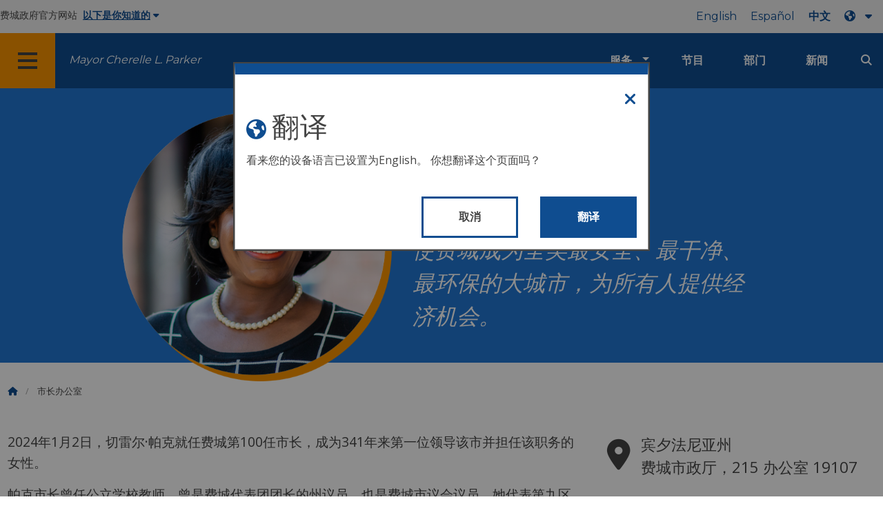

--- FILE ---
content_type: text/html
request_url: https://www.phila.gov/zh/departments/mayor/
body_size: 15315
content:
		
<!DOCTYPE html>
<html lang="zh" class="no-js">

<head>
  <meta charset="UTF-8">
        <!-- Google Tag Manager DataLayer -->
    <script>
      window.dataLayer = window.dataLayer || [];
      dataLayer.push({
        "event": "page_loaded",
        "post_type": "department_page",
        "contentModifiedDepartment": "Office of the Mayor",
        "lastUpdated": "2025-09-02 22:19:52",
        "templateType": "homepage_v3",
                              });
    </script>
    <!-- End Google Tag Manager DataLayer -->

  <!-- Google Tag Manager -->
  <script>
    (function(w, d, s, l, i) {
      w[l] = w[l] || [];
      w[l].push({
        'gtm.start': new Date().getTime(),
        event: 'gtm.js'
      });
      var f = d.getElementsByTagName(s)[0],
        j = d.createElement(s),
        dl = l != 'dataLayer' ? '&l=' + l : '';
      j.async = true;
      j.src = 'https://www.googletagmanager.com/gtm.js?id=' + i + dl;
      f.parentNode.insertBefore(j, f);
    })(window, document, 'script', 'dataLayer', 'GTM-MC6CR2');
  </script>
  <!-- End Google Tag Manager -->

  <!-- Begin Microsoft Clarity -->
  <script type="text/javascript">
    (function(c, l, a, r, i, t, y) {
      c[a] = c[a] || function() {
        (c[a].q = c[a].q || []).push(arguments)
      };
      t = l.createElement(r);
      t.async = 1;
      t.src = "https://www.clarity.ms/tag/" + i;
      y = l.getElementsByTagName(r)[0];
      y.parentNode.insertBefore(t, y);
    })(window, document, "clarity", "script", "4l8dhsl6kn");
  </script>
  <!-- End Microsoft Clarity -->

  <!-- REMOVE THIS ENTIRE SECTION
    <script async src="https://www.googletagmanager.com/gtag/js?id=G-NHET8T5XY8"></script>
    <script>
        window.dataLayer = window.dataLayer || [];
        function gtag(){dataLayer.push(arguments);}
        gtag('js', new Date());
        gtag('config', 'G-NHET8T5XY8');
    </script>
    -->
  <meta http-equiv="x-ua-compatible" content="ie=edge">
  <meta name="description" content="使费城成为全美最安全、最干净、最环保的大城市，为所有人提供经济机会。">
  <meta name="viewport" content="width=device-width, initial-scale=1">
  <meta name="theme-color" content="#2176d2">
  <meta name="facebook-domain-verification" content="a0t35pecrjiy8ly0weq7bzyb419o42">

  <!-- Swiftype -->
  <meta class="swiftype" name="title" data-type="string" content="Office of the Mayor | Homepage">
  <meta class="swiftype" name="tags" data-type="string" content="wordpress" />
  <meta class="swiftype" name="site-priority" data-type="integer" content="10" />
  <meta class="swiftype" name="content_type" data-type="string" content="department_page">
  <meta class="swiftype" name="weighted_search" data-type="integer" content="10">

      <meta class="swiftype" name="published_at" data-type="date" content="2015-12-28T23:22:47-05:00" />
  
  <link rel="shortcut icon" type="image/x-icon" href="//www.phila.gov/assets/images/favicon.ico">

  <title>市长办公室 | 主页 | 费城市</title>
<meta name='robots' content='max-image-preview:large' />
	<style>img:is([sizes="auto" i], [sizes^="auto," i]) { contain-intrinsic-size: 3000px 1500px }</style>
	<link rel='dns-prefetch' href='//www.phila.gov' />
<link rel='dns-prefetch' href='//cdnjs.cloudflare.com' />
<link rel='dns-prefetch' href='//www.phila.gov' />
<link rel='dns-prefetch' href='//code.highcharts.com' />

  <meta name="twitter:card" content="summary_large_image">
  <meta name="twitter:site" content="@PhiladelphiaGov">
  <meta name="twitter:image" content="https://www.phila.gov/media/20160715133810/phila-gov.jpg"/>
  <meta name="twitter:image:alt" content="phila.gov">
  <meta name="twitter:description"  content="Making Philadelphia the safest, cleanest, and greenest big city in the nation, with economic opportunity for all."/>
  <meta name="twitter:title" content="Office of the Mayor | Homepage"/>

  <meta property="og:title" content="Office of the Mayor | Homepage"/>
  <meta property="og:description" content="Making Philadelphia the safest, cleanest, and greenest big city in the nation, with economic opportunity for all."/>
  <meta property="og:type" content="website"/>
  <meta property="og:url" content="https://www.phila.gov/departments/mayor/"/>
  <meta property="og:site_name" content="City of Philadelphia"/>
  <meta property="og:image" content="https://www.phila.gov/media/20160715133810/phila-gov.jpg"/>
  <link rel='stylesheet' id='standards-css' href='https://www.phila.gov/wp-content/themes/phila.gov-theme/css/styles.min.css' type='text/css' media='all' />
<!--[if lt IE 9]>
<link rel='stylesheet' id='ie-only-css' href='https://www.phila.gov/wp-content/themes/phila.gov-theme/css/lt-ie-9.css' type='text/css' media='all' />
<![endif]-->
<link rel='stylesheet' id='mobile-menu-app-css-css' href='https://www.phila.gov/embedded/mobile-menu/production/css/app.css?cachebreaker' type='text/css' media='all' />
<link rel='stylesheet' id='site-wide-alerts-app-css-css' href='https://www.phila.gov/embedded/site-wide-alerts/production/css/app.css?cachebreaker' type='text/css' media='all' />
<link rel='stylesheet' id='aqi-css-css' href='https://www.phila.gov/wp-content/plugins/phl-aqi/includes/css/phl-aqi.css?ver=0.2' type='text/css' media='all' />
<!--[if lt IE 9]>
<script type="text/javascript" src="//cdnjs.cloudflare.com/ajax/libs/html5shiv/3.7.3/html5shiv.min.js?ver=3.7.3" id="html5shiv-js"></script>
<![endif]-->
<link rel="https://api.w.org/" href="https://www.phila.gov/zh/wp-json/" /><link rel="alternate" title="JSON" type="application/json" href="https://www.phila.gov/zh/wp-json/wp/v2/departments/4099" />
<link rel="canonical" href="https://www.phila.gov/zh/departments/mayor/" />
<link rel="alternate" title="oembed (JSON)" type="application/json+oembed" href="https://www.phila.gov/zh/wp-json/oembed/1.0/embed?url=https%3A%2F%2Fwww.phila.gov%2Fdepartments%2Fmayor%2F" />
<link rel="alternate" title="oEmbed (XML)" type="text/xml+oembed" href="https://www.phila.gov/zh/wp-json/oembed/1.0/embed?url=https%3A%2F%2Fwww.phila.gov%2Fdepartments%2Fmayor%2F&#038;format=xml" />

  <!--[if lte IE 9]>
  <p class="browsehappy alert">You are using an <strong>outdated</strong> browser. Please <a href="http://browsehappy.com/">upgrade your browser</a> to improve your experience. If you can't switch browsers, turn off  compatibility mode.</p>
  <![endif]-->

                        
</head>

<body class="department_page-template-default single single-department_page postid-4099 group-blog department-landing" lang="zh" data-clarity-unmask="True">
      <!-- Google Tag Manager (noscript) -->
    <noscript><iframe src="https://www.googletagmanager.com/ns.html?id=GTM-MC6CR2" height="0" width="0" style="display:none;visibility:hidden"></iframe></noscript>
    <!-- End Google Tag Manager (noscript) -->
    <div data-swiftype-index="false">
<a href="#page" aria-hidden="false" class="skip-to-content">跳到主要内容</a> 
<header class="global-nav no-js pbn-mu mbn-mu">
    <h1 class="accessible">费城市</h1>

    <!-- Utility Navigation -->
    <div class="utility-nav">
      <div class="bg-ghost-gray">
        <div class="top-bar bg-ghost-gray" id="responsive-menu">
          <div class="top-bar-left valign-mu">
            <ul class="menu">
              <li class="gov-site show-for-medium">
费城政府官方网站 
</li>
              <li class="gov-site show-for-medium"><a href="#" class="trusted-site-toggle">以下是你知道的<i class="fas fa-solid fa-caret-down"></i></a></li>
              <li class="gov-site show-for-small-only">
<a href="" class="trusted-site-toggle">官方网站 <i class="fas fa-info-circle">
</i></a></li>
            </ul>
          </div>
          <!-- Translations Navigation -->
          <div class="top-bar-right translations-nav">
            <ul class="translations-bar menu">
              <li class="show-for-medium"><a id="translate-english" href="/departments/mayor/">英语</a></li>
                              <li class="show-for-medium"><a id="translate-spanish" href="/es/departments/mayor/">Español</a></li>
                <li class="show-for-medium"><a id="translate-chinese" href="/zh/departments/mayor/">中文</a></li>
                          <!-- Dropdown button -->
<button aria-label="Language dropdown" translate="no" class="translations-button show-for-medium" id="desktop-lang-button" data-toggle="lang-dropdown">
                <i class="fa fa-earth-americas"></i>
                <i class="translate-caret fas fa-solid fa-caret-down"></i>
              </button>
<button aria-label="Mobile language dropdown"  class="translations-button show-for-small-only" id="mobile-lang-button" data-toggle="lang-dropdown">
<i class="fa fa-earth-americas">
</i><a tabindex="-1" class="show-for-small-only" href="#">翻译 
 <i class="translate-caret fas fa-solid fa-caret-down">
</i></a></button>
</ul>
            <!-- Dropdown menu -->
            <div id="lang-dropdown" class="dropdown-pane" data-close-on-click="true" data-position="bottom" data-alignment="right" data-dropdown data-auto-focus="true">
              <ul id="translations-menu" class="vertical dropdown menu">
                <li class="show-for-small-only"><a id="translate-english-dropdown" href="/departments/mayor/">英语</a></li>
                                  <li class="show-for-small-only"><a id="translate-spanish-dropdown" href="/es/departments/mayor/">Español</a></li>
                  <li class="show-for-small-only"><a id="translate-chinese-dropdown" href="/zh/departments/mayor/">中文</a></li>
                  <li><a id="translate-arabic-dropdown" href="/ar/departments/mayor/"></a></li>
                  <li><a id="translate-haitian-creole-dropdown" href="/ht/departments/mayor/">Ayisyen</a></li>
                  <li><a id="translate-french-dropdown" href="/fr/departments/mayor/">Français</a></li>
                  <li><a id="translate-swahili-dropdown" href="/sw/departments/mayor/">斯瓦希里语</a></li>
                  <li><a id="translate-portuguese-dropdown" href="/pt/departments/mayor/">葡萄牙语</a></li>
                  <li><a id="translate-russian-dropdown" href="/ru/departments/mayor/">pyccq</a></li>
                  <li><a id="translate-vietnamese-dropdown" href="/vi/departments/mayor/">Tieng Vit</a></li>
                                <li id="google_translate_element"></li>
                <li id="translations-support"><a href="https://www.phila.gov/zh/programs/language-access-philly/translation-feedback-and-support/ "><i class="fa fa-messages"></i>反馈和支持</a></li>
              </ul>
            </div>
          </div>
        </div>
      </div>
    </div>
    <!-- Trusted Site -->
    <div class="row columns expanded" data-swiftype-index="false" id="trusted-site">
      <div class="row pvm">
        <div class="medium-12 columns">
          <div class="medium-horizontal">
            <div class="trust-icon">
<span class="icon circle-icon">
<i class="fas fa-lock">

</i></span><span class="icon-text">https:/</span>
</div>
            <div class="trust-details">地址栏中的 <strong>https://</strong>表示您的信息已加密，其他人无法访问</div>
          </div>
        </div>
        <div class="medium-12 columns dot-gov">
          <div class="medium-horizontal">
            <div class="trust-icon">
<span class="icon circle-icon">
<i class="fas fa-university">

</i></span><span class="icon-text">.gov</span> 
</div>
            <div class="trust-details">只有美国的政府实体才能以.gov 结尾</div>
          </div>
        </div>
<a href="javascript:void(0)" aria-label="Close Trusted Site Details" id="trusted-site-close" class="float-right">
<i class="fas fa-times fa-2x">
</i></a>
</div>
    </div>
    <!-- sticky/desktop nav -->
    <div id="global-sticky-nav" class="row expanded">
      <div class="small-24 columns phn">
        <div class="primary-menu" data-sticky-container data-swiftype-index="false">
          <div class="grid-container phila-sticky phn" data-margin-top="0" data-sticky data-sticky-on="medium">
            <div class="menu-wrapper grid-x align-middle align-justify">
              <div class="small-20 medium-12 branding-container cell">
<button aria-label="Global navigation menu" class="menu-icon" type="button">
<i class="fass fa-bars"><span class="show-for-sr">菜单 
 
 <a href="https://www.phila.gov/zh" class="logo" aria-label="City of Philadelphia home">
<img src="https://www.phila.gov/assets/images/city-of-philadelphia-logo-medium-white.png" alt="费城市徽标" />
</a></span></i></button>
<a href="/departments/mayor/" class="icymi show-for-medium" translate="no">Mayor Cherelle L. Parker</a>
</div>
              <div class="small-2 medium-12 desktop-nav cell">
                <div class="top-bar-right">
                  <nav data-swiftype-index="false" class="global-nav" aria-label="Main navigation menu">
                    <ul class="menu show-for-medium">
                      <li class="services-menu-link" data-toggle="services-mega-menu">
<a href="" class="no-link " data-link="/services/">服务</a> 
</li>
                      <li class="programs-menu-link">
<a href="https://www.phila.gov/zh/programs/" class="">节目</a> 
</li>
                      <li class="departments-menu-link">
<a href="https://www.phila.gov/zh/departments/" class="">部门</a> 
</li>
                      <li class="news-menu-link">
<a href="https://www.phila.gov/zh/the-latest/" class="">新闻</a> 
</li>
                    </ul>
<button aria-label="Site search" id="site-search-button" class="site-search" type="button" data-toggle="search-dropdown">
<i class="fass fa-magnifying-glass" aria-hidden="true">
</i></button>
</nav>
                </div>
              </div>
              </div>
            </div> <!-- close row -->
          </div><!-- close columns -->
        </div>
      </div>
                </div>
    <div class="reveal center phila-modal" id="translations-modal" data-reveal data-deep-link="true" data-options="closeOnClick:false; closeOnEsc:false;">
<i class="mts dark-ben-franklin fas fa-times" data-close>
</i><h3 class="ptl"><i class="dark-ben-franklin fas fa-earth-americas prs"></i>翻译</h3>
  <div class="content">
    <div>看来您的设备语言已设置为<span id="translations-modal-lang"></span>。 你想翻译这个页面吗？</div>
  </div>
  <div class="button-container pam">
<button class="translate-close button-text mrl" aria-label="Close modal" type="button" data-close>取消
</button><button id="translate-page" class="translate-button button-text" aria-label="Translate page" type="button">翻译</button> 
</div>
</div>    <div id="phila-mobile-menu"></div>
    <div id="phila-site-wide-alerts"></div>
  </header>
  </div>
  <div id="page">
    
    <div id="content">
<div id="post-4099" class="department clearfix homepage_v3 post-4099 department_page type-department_page status-publish hentry category-mayor">

  <div class="mayor-page">
<header>
  <div class="hero-content">
      <div class="grid-x grid-padding-x expanded align-center">
        <div class="cell medium-8">
          <div class="image-offset">
<img src="https://www.phila.gov/media/20250902211359/the-mayor-1-1.png" alt="市长 Cherelle L. Parker" class="one-philly-mayor" />
</div>
        </div>
          <div class="cell medium-10 align-self-middle mr-meeseeks">
            <h1><span class="MAYOR">市长</span>办公室</h1>
                <div class="tagline">使费城成为全美最安全、最干净、最环保的大城市，为所有人提供经济机会。</div>
              </div>
              </div>
            
    </div> <!-- END .hero-wrap  -->
</header>  
    
  
  <div class="mtl mbm">
    <div class="grid-container">
  <div class="grid-x" data-swiftype-index="false">
    <div class="cell">
      <ul class="breadcrumbs"><li><a href="https://www.phila.gov/zh"><i class="fas fa-home" aria-hidden="true"></i><span class="accessible">主页</span></a></li><li>市长办公室</li></ul>    </div>
  </div>
</div>
  </div>



<article>

      <header class="row">
      <div class="columns">
        <h2 class="sub-page-title contrast">市长办公室</h2>      </div>
    </header>
  

  <div data-swiftype-index='true' class="entry-content">

    
    

    
  





<!-- Page content -->
<section>
        
        <section class="row mvl">
                                              <div class="large-16 columns">
                          <h2 id="what-we-do" class="contrast">我们做什么</h2>
        <div class="custom-text">
      <p>2024年1月2日，切雷尔·帕克就任费城第100任市长，成为341年来第一位领导该市并担任该职务的女性。</p>
<p>帕克市长曾任公立学校教师，曾是费城代表团团长的州议员，也是费城市议会议员，她代表第九区并升任多数党领袖。 作为一名终身费城人，她致力于每天为费城人而战。</p>
<p><a href="https://www.phila.gov/zh/documents/mayor-cherelle-l-parkers-100-day-action-plan/">帕克市长的 100 天行动</a>计划侧重于：</p>
<ul>
<li data-leveltext="" data-font="Symbol" data-listid="7" data-list-defn-props="{&quot;335552541&quot;:1,&quot;335559684&quot;:-2,&quot;335559685&quot;:720,&quot;335559991&quot;:360,&quot;469769226&quot;:&quot;Symbol&quot;,&quot;469769242&quot;:[8226],&quot;469777803&quot;:&quot;left&quot;,&quot;469777804&quot;:&quot;&quot;,&quot;469777815&quot;:&quot;hybridMultilevel&quot;}" aria-setsize="-1" data-aria-posinset="1" data-aria-level="1">公共安全。</li>
<li data-leveltext="" data-font="Symbol" data-listid="7" data-list-defn-props="{&quot;335552541&quot;:1,&quot;335559684&quot;:-2,&quot;335559685&quot;:720,&quot;335559991&quot;:360,&quot;469769226&quot;:&quot;Symbol&quot;,&quot;469769242&quot;:[8226],&quot;469777803&quot;:&quot;left&quot;,&quot;469777804&quot;:&quot;&quot;,&quot;469777815&quot;:&quot;hybridMultilevel&quot;}" aria-setsize="-1" data-aria-posinset="2" data-aria-level="1">干净又绿色。</li>
<li data-leveltext="" data-font="Symbol" data-listid="7" data-list-defn-props="{&quot;335552541&quot;:1,&quot;335559684&quot;:-2,&quot;335559685&quot;:720,&quot;335559991&quot;:360,&quot;469769226&quot;:&quot;Symbol&quot;,&quot;469769242&quot;:[8226],&quot;469777803&quot;:&quot;left&quot;,&quot;469777804&quot;:&quot;&quot;,&quot;469777815&quot;:&quot;hybridMultilevel&quot;}" aria-setsize="-1" data-aria-posinset="2" data-aria-level="1">住房。</li>
<li data-leveltext="" data-font="Symbol" data-listid="7" data-list-defn-props="{&quot;335552541&quot;:1,&quot;335559684&quot;:-2,&quot;335559685&quot;:720,&quot;335559991&quot;:360,&quot;469769226&quot;:&quot;Symbol&quot;,&quot;469769242&quot;:[8226],&quot;469777803&quot;:&quot;left&quot;,&quot;469777804&quot;:&quot;&quot;,&quot;469777815&quot;:&quot;hybridMultilevel&quot;}" aria-setsize="-1" data-aria-posinset="2" data-aria-level="1">经济机会。</li>
<li data-leveltext="" data-font="Symbol" data-listid="7" data-list-defn-props="{&quot;335552541&quot;:1,&quot;335559684&quot;:-2,&quot;335559685&quot;:720,&quot;335559991&quot;:360,&quot;469769226&quot;:&quot;Symbol&quot;,&quot;469769242&quot;:[8226],&quot;469777803&quot;:&quot;left&quot;,&quot;469777804&quot;:&quot;&quot;,&quot;469777815&quot;:&quot;hybridMultilevel&quot;}" aria-setsize="-1" data-aria-posinset="2" data-aria-level="1">教育。</li>
<li data-leveltext="" data-font="Symbol" data-listid="7" data-list-defn-props="{&quot;335552541&quot;:1,&quot;335559684&quot;:-2,&quot;335559685&quot;:720,&quot;335559991&quot;:360,&quot;469769226&quot;:&quot;Symbol&quot;,&quot;469769242&quot;:[8226],&quot;469777803&quot;:&quot;left&quot;,&quot;469777804&quot;:&quot;&quot;,&quot;469777815&quot;:&quot;hybridMultilevel&quot;}" aria-setsize="-1" data-aria-posinset="2" data-aria-level="1">圆桌会议（商业、信仰和政府间会议）。</li>
</ul>
    </div>
                    </div>
                            
                            
<div class="connect-box columns large-8">
      <div class="row">
      <div class="columns">
        <h2 class="contrast">连接</h2>
      </div>
    </div>
    <table class="no-alternate connect h-card" aria-label="Connect information">
            <tr>
        <th scope="row">
<i class="fas fa-map-marker-alt fa-2x" aria-hidden="true">
</i><span class="accessible">地址</span> 
</th>
        <td class="pvl">
          <div class="adr">
<span class="region" title="宾夕法尼亚州">宾夕法</span><span class="p-postal-code">尼亚州<br/>
</span><span class="p-locality">费城</span><span class="p-street-address">市政厅，215 办公室</span> 19107 
</div>
        </td>
      </tr>
              <tr>
      <th scope="row" >
<i class="fas fa-phone fa-2x" aria-hidden="true">
</i><span class="accessible">电话</span> 
</th>
      <td class="pvl">
        <div class="p-tel">
<span class="type accessible">电话：
</span><a href="tel:2156862181" class="value phone-link">(215) 68</a> 6-2181 
</div>
                          </td>
    </tr>
            <tr>
        <th scope="row">
<i class="fas fa-link fa-2x" aria-hidden="true">
</i><span class="accessible">网站</span> 
</th>
        <td>
<a href="https://www.phila.gov/zh/departments/mayor/mayors-correspondence-form" class="website ">
联系市长</a> 
</td>
      </tr>
              <tr>
        <th scope="row">
<i class="fas fa-at fa-2x" aria-hidden="true">
</i><span class="accessible">社交</span> 
</th>
        <td >
        <div class="pvm grid-x">
                                <div class="shrink small-5 cell">
<a href="https://facebook.com/phillymayor" class="phs" data-analytics="social">
<i class="fab fa-facebook fa-2x" title="Facebook" aria-hidden="true">
</i><span class="show-for-sr">脸书</span> 
</a> 
</div>
                                <div class="shrink small-5 cell">
<a href="https://twitter.com/phillymayor" class="phs" data-analytics="social">
<i class="fa-brands fa-x-twitter fa-2x" title="推特" aria-hidden="true">
</i><span class="show-for-sr">推特</span> 
</a> 
</div>
                                          <div class="shrink small-5 cell">
<a href="https://instagram.com/phillymayor" class="phs" data-analytics="social">
<i class="fab fa-instagram fa-2x" title="Instagram" aria-hidden="true">
</i><span class="show-for-sr">Instag</span> 
</a> 
</div>
                                      </div>
        </td>
      </tr>
      </table>
  </div>

                    </section>
                          <!-- Announcement Content -->
                                  
<section class="row">
  


  </section>
          <!-- /Announcement Content -->
                                    <!-- Blog Content -->
          <div class="mvl">
            
            
                                    
<section>
    


<div class="row">
  <div class="post-grid">
    <div class="grid-container">
              

  <div class="translated-headings">
    <h2 id="posts">帖子</h2>
    <ul class="translated-list">
                                                                                                                                                                                                                                                                                                                                                                                                                                                                                                                                                                                                                                                                                                                                                                                                                                                                                                                                        </ul>
  </div>
              <div class="grid-x grid-margin-x align-stretch">
                                                                                                                              <div class="cell medium-16 align-self-stretch post-1">
                  

<article id="post-373798" class="full-height post-373798 post type-post status-publish format-standard has-post-thumbnail hentry category-department-of-planning-and-development category-mayor">
<a href="https://www.phila.gov/2025-03-25-mayor-cherelle-l-parker-unveils-historic-2-billion-h-o-m-e-housing-plan-to-create-and-preserve-30000-homes/" class="card card--post flex-container flex-dir-row full-height">
<div class="grid-x flex-dir-column">
      <div class="flex-child-auto">
<img width="700" height="400" src="https://www.phila.gov/media/20250325163622/Philly-Neighborhoods-004_%40illadelphia-700x400.jpg" class="attachment-medium size-medium wp-post-image" alt="费城一组联排别墅的照片。" decoding="async" fetchpriority="high" /></div>
      <div class="card--content pam flex-child-auto">
        <div class="cell align-self-top post-label post-label--post">
<i class="fas fa-pencil-alt fa-lg" aria-hidden="true"></i><span>帖子</span> 
<header class="cell mvm">
            <h1>市长 Cherelle L. Parker 公布了历史性的 20 亿美元 H.O.M.E. 住房计划，旨在建造和保护 30,000 套住房</h1>
          </header>
        </div>
        <div class="cell align-self-bottom">
          <div class="post-meta">
<span class="date-published"><time datetime="2025-03-25">2025年3月25日</time></span>
</div>
        </div>
      </div>
    </div>
</a>
</article>
                              </div>
                                                                                                                                    <div class="cell medium-8 align-self-stretch post-2">
                  

<article id="post-323598" class="full-height post-323598 post type-post status-publish format-standard has-post-thumbnail hentry category-mayor">
<a href="https://www.phila.gov/2024-01-05-getting-started-on-day-1/" class="card card--post flex-container flex-dir-row full-height">
<div class="grid-x flex-dir-column">
      <div class="flex-child-auto">
<img width="700" height="400" src="https://www.phila.gov/media/20240105155234/Mayor-Cherelle-L.-Parker-Signing-EOs--700x400.jpg" class="attachment-medium size-medium wp-post-image" alt="" decoding="async" /></div>
      <div class="card--content pam flex-child-auto">
        <div class="cell align-self-top post-label post-label--post">
<i class="fas fa-pencil-alt fa-lg" aria-hidden="true"></i><span>帖子</span> 
<header class="cell mvm">
            <h1>从第一天开始</h1>
          </header>
        </div>
        <div class="cell align-self-bottom">
          <div class="post-meta">
<span class="date-published"><time datetime="2024-01-05">2024年1月5日</time></span>
</div>
        </div>
      </div>
    </div>
</a>
</article>
                              </div>
                                                                                                                                    </div>
                </div>
                <div class="grid-container">
                  <div class="grid-x grid-margin-x">
                    <div class="cell medium-24 post-3">
                      
<article id="post-382992" class="mbm post-382992 post type-post status-publish format-standard has-post-thumbnail hentry category-department-of-commerce category-department-of-licenses-and-inspections category-department-of-public-health category-department-of-revenue category-department-of-sanitation category-department-of-streets category-managing-directors-office category-office-of-clean-and-green-initiatives category-oem category-office-of-special-events category-office-of-the-chief-administrative-officer category-mayor category-office-of-transportation-and-infrastructure-systems category-philadelphia-fire-department category-philadelphia-parks-recreation category-philadelphia-police-department category-philadelphia-water-department category-129 category-recycling category-school-crossing-guard-program">
<a href="https://www.phila.gov/2025-07-01-what-you-need-to-know-about-the-city-work-stoppage/" class="grid-x hover-fade faux-card cell medium-24">
<div class="cell medium-8 padding-right-medium-up">
<img width="700" height="400" src="https://www.phila.gov/media/20250702071443/thumbnail_AD5203E0-0FFE-47F1-AD8F-8A6D9E53BB09-700x400.jpg" class="attachment-medium size-medium wp-post-image" alt="" decoding="async" /></div>
        <div class="cell medium-16 grid-x bg-ghost-gray card card--post pam">
      <div class="cell align-self-top post-label post-label--post">
<i class="fas fa-pencil-alt fa-lg" aria-hidden="true"></i><span>帖子</span> 
<header class="mvm">
          <h1>关于城市停工你需要知道什么</h1>
        </header>
      </div>
      <div class="cell align-self-bottom">
        <div class="post-meta">
<span class="date-published"><time datetime="2025-07-01">2025年7月1日</time></span>
</div>
      </div>
    </div>
</a>
</article>
                    </div>
                  </div>
                              </div>
                                                                                                                                </div>
                                                                                                                                </div>
                                                        <div class="grid-container group">
<a class="button float-right content-type-post  " href="/the-latest/archives/?templates=post&templates=featured&department=Mayor" aria-label="See all posts ">查看所有帖子 <i class="fas fa-angle-right fa-lg" aria-hidden="true">
</i></a>
</div>
                </div>
  </div>
  </div>
</section>
          </div>
          <!-- /Blog Content -->

                          
            

                                                  <!-- Press Releases -->
              <section class="row mvl">
                
    





<div class="press-grid mbxl mtxl">
  <div class="grid-container">
      

  <div class="translated-headings">
    <h2 id="press-releases">新闻稿</h2>
    <ul class="translated-list">
                                                                                                                                                                                                                                                                                                                                                                                                                                                                                                                                                                                                                                                                                                                                                                                                                                                                                                                                        </ul>
  </div>
    
                                                              <div class="grid-x grid-margin-x grid-full-height">
                                              <div class="cell medium-12 align-self-stretch">
                


<article id="post-390116" class="flex-child-auto type-press_release post-390116 post type-post status-publish format-standard hentry category-mayor">
<a href="https://www.phila.gov/2025-10-15-mayor-cherelle-l-parkers-public-schedule-for-thursday-october-16-2025/" class="card card--press_release  pam">
<div class="grid-x flex-dir-column card--content">
      <div class="cell align-self-top post-label post-label--press_release">
<i class="far fa-file-alt fa-lg" aria-hidden="true"></i><span>新闻稿</span> 
<header class="mvm">
          <h1>市长 Cherelle L. Parker 2025 年 10 月 16 日星期四的公开日程安排</h1>
        </header>
      </div>
      <div class="cell align-self-bottom">
        <div class="post-meta">
<span class="date-published"><time datetime="2025-10-15">2025年10月15日</time></span>
</div>
      </div>
    </div>
</a>
</article>
                                                </div>
                                                                                                      <div class="cell medium-12 align-self-stretch">
                


<article id="post-390036" class="flex-child-auto type-press_release post-390036 post type-post status-publish format-standard hentry category-mayor">
<a href="https://www.phila.gov/2025-10-15-mayor-cherelle-l-parkers-public-schedule-for-wednesday-october-15-2025/" class="card card--press_release  pam">
<div class="grid-x flex-dir-column card--content">
      <div class="cell align-self-top post-label post-label--press_release">
<i class="far fa-file-alt fa-lg" aria-hidden="true"></i><span>新闻稿</span> 
<header class="mvm">
          <h1>市长切雷尔·帕克的2025年10月15日星期三公开日程安排</h1>
        </header>
      </div>
      <div class="cell align-self-bottom">
        <div class="post-meta">
<span class="date-published"><time datetime="2025-10-15">2025年10月15日</time></span>
</div>
      </div>
    </div>
</a>
</article>
                                                  </div>
                        </div>
                                                                              <div class="grid-x grid-margin-x grid-full-height">
                                              <div class="cell medium-12 align-self-stretch">
                


<article id="post-390039" class="flex-child-auto type-press_release post-390039 post type-post status-publish format-standard hentry category-mayor">
<a href="https://www.phila.gov/2025-10-14-mayor-cherelle-l-parkers-public-schedule-for-tuesday-october-14-2025/" class="card card--press_release  pam">
<div class="grid-x flex-dir-column card--content">
      <div class="cell align-self-top post-label post-label--press_release">
<i class="far fa-file-alt fa-lg" aria-hidden="true"></i><span>新闻稿</span> 
<header class="mvm">
          <h1>市长 Cherelle L. Parker 2025 年 10 月 14 日星期二的公开日程安排</h1>
        </header>
      </div>
      <div class="cell align-self-bottom">
        <div class="post-meta">
<span class="date-published"><time datetime="2025-10-14">2025年10月14日</time></span>
</div>
      </div>
    </div>
</a>
</article>
                                                </div>
                                                                                                      <div class="cell medium-12 align-self-stretch">
                

  
<article id="post-389968" class="flex-child-auto type-press_release card--last post-389968 post type-post status-publish format-standard hentry category-mayor">
<a href="https://www.phila.gov/2025-10-10-mayor-cherelle-l-parkers-public-schedule-for-the-weekend-10/" class="card card--press_release card--last pam">
<div class="grid-x flex-dir-column card--content">
      <div class="cell align-self-top post-label post-label--press_release">
<i class="far fa-file-alt fa-lg" aria-hidden="true"></i><span>新闻稿</span> 
<header class="mvm">
          <h1>市长 Cherelle L. Parker 的周末公开日程安排</h1>
        </header>
      </div>
      <div class="cell align-self-bottom">
        <div class="post-meta">
<span class="date-published"><time datetime="2025-10-10">2025年10月10日</time></span>
</div>
      </div>
    </div>
</a>
</article>
<a class="button float-right content-type-press_release  full" href="/the-latest/archives/?templates=press_release&department=Mayor" aria-label="See all Press releases ">查看所有新闻稿 <i class="fas fa-angle-right fa-lg" aria-hidden="true">
</i></a>
</div>
                        </div>
                              </div>
</div>
              </section>
              <!-- /Press Releases -->
                                          
                  <!-- Call to action multi -->
                  <div class="mvl">

          
        <!-- Display Multi Call to Action as Resource List -->
    <section class="row equal-height">
      <div class="columns">
        <h2 id="featured" class="contrast">精选</h2>
      </div>
                <div class="large-8 columns pbm">
<a href="https://www.phila.gov/zh/departments/mayor/scheduling-request-form/"  class="card action-panel">
<div class="panel equal">
        <header class="">
                  <div class="">
<span class="fa-stack fa-4x center" aria-hidden="true">
<i class="fas fa-circle fa-stack-2x">
<i class="fas fa-pencil fa-stack-1x fa-inverse">
</i></i></span>
</div>
<span class="">要求市长参加你的活动</span> 
</header>
        <hr class="mll mrl"><span class="details">有兴趣让市长参加你的活动吗？ 在线填写申请表。</span> 
</div>
</a>
</div>
            <div class="large-8 columns pbm">
<a href="https://www.phila.gov/zh/departments/mayor/executive-orders/#/"  class="card action-panel">
<div class="panel equal">
        <header class="">
                  <div class="">
<span class="fa-stack fa-4x center" aria-hidden="true">
<i class="fas fa-circle fa-stack-2x">
<i class="fas fa-file-alt fa-stack-1x fa-inverse">
</i></i></span>
</div>
<span class="">查看行政命令</span> 
</header>
        <hr class="mll mrl"><span class="details">查看或下载 1952 年至今的市长行政命令。</span> 
</div>
</a>
</div>
            <div class="large-8 columns pbm">
<a href="https://www.phila.gov/zh/departments/mayor/fiscal-notes/#/"  class="card action-panel">
<div class="panel equal">
        <header class="">
                  <div class="">
<span class="fa-stack fa-4x center" aria-hidden="true">
<i class="fas fa-circle fa-stack-2x">
<i class="fa-solid fa-file-invoice-dollar fa-stack-1x fa-inverse">
</i></i></span>
</div>
<span class="">访问财政账单</span> 
</header>
        <hr class="mll mrl"><span class="details">财政报告有助于解释拟议的立法将如何影响费城的预算。</span> 
</div>
</a>
</div>
    </section>
                    </div>
                <!-- /Call to action multi -->
                
                                                      <!-- Staff listing -->
              

<section class="staff-directory">  
      <!-- Begin Staff Leadership -->
    <div class="row staff-leadership ">
      <div class="large-24 columns">
                  <h2 id="leadership" class="contrast leadership">领导力</h2>
                        <div class="row staff-highlight Cherelle-Parker-card"><div class="small-24 medium-5 columns"><img width="400" height="400" src="https://www.phila.gov/media/20231231160357/Cherelle-Parker-headshot-2.jpg" class=" staff-thumbnail wp-post-image" alt="Cherelle Parker" decoding="async" loading="lazy" srcset="https://www.phila.gov/media/20231231160357/Cherelle-Parker-headshot-2.jpg 400w, https://www.phila.gov/media/20231231160357/Cherelle-Parker-headshot-2-150x150.jpg 150w" sizes="auto, (max-width: 640px) 300px, (max-width: 1024px) 768px, (max-width: 1440px) 1024px,  700px" /></div><div class="small-24 medium-6 columns staff-contact"><div class="name">Cherelle L. Parker</div><div class="job-title">费城市长</div></div><div class="medium-13 columns staff-summary"><div class="staff-bio expandable" aria-controls="mayor-of-philadelphia-control" aria-expanded="false"><p>凭借三十多年的公共服务经验，市长切雷尔·帕克的职业生涯以对费城的坚定承诺为定义。 她从市议会的高中实习生到该市最高职位的旅程证明了她的奉献精神和领导能力。</p>
<p><strong>早期职业生涯和立法胜利</strong></p>
<ul>
<li>Parker的职业生涯始于在市议会实习，随后是一名高中英语和ESL老师。</li>
<li>2005年，她成为当选宾夕法尼亚州众议院议员的最年轻的非裔美国女性。 在长达十年的任期中，她获得了紧急资金以防止全市学校停课，并支持关键立法，包括 “费城税收公平一揽子计划” 和第75号法案，后者加强了性侵犯受害者的法律追索权。</li>
<li>帕克于 2015 年重返市议会，在第 9 区任职，并于 2019 年一致再次当选。 然后，她被同行选为2020年至2022年的多数党领袖。 在此期间，她率先发起了 “费城第一家” 计划、“邻里安全和社区警务计划” 和 “费城照顾生意” 商业走廊清洁计划等举措。 她还共同制定了房屋装修贷款的 “恢复、维修、续订” 计划，并战略性地提高了房地产转让税。</li>
</ul>
<p><strong>历史市长政府</strong></p>
<p>2023年，帕克再次创造了历史，成为费城第100任市长，也是第一位担任该市最高职位的女性。 自2024年1月2日就职以来，她的政府一直专注于 “最安全、最干净、最绿色的大城市” 议程。 主要成就包括：</p>
<ul>
<li><strong>公共安全</strong>：帕克市长宣布的突发公共安全事件取得了显著成果。 截至2024年12月，凶杀案与去年同期相比下降了37％，枪击受害者下降了36％。</li>
<li><strong>财政健康</strong>：帕克政府的重点是加强该市的财务状况。 2024年和2025年，该市的信用评级上调，达到了惠誉和标准普尔等机构数十年来的最高评级组合。这些上调归因于市长明确关注健康的普通基金储备、强有力的财务管理和养老金资金的改善，后者达到了二十年来的最高水平。</li>
<li><strong>清洁和绿色倡议</strong>：政府的 “清洁和绿色倡议” 一直是当务之急。 仅在2024年，“照顾生意” 计划就在100多条商业走廊上收集了超过17.7万袋垃圾。 一项全市清洁计划在首次清理中清理了18,000多个街区。 此外，她的政府成功起诉了40起与非法倾销有关的新案件，获得了超过300万美元的判决。</li>
<li><strong>经济适用房</strong>：一项具有里程碑意义的成就是，政府于2025年6月推出了 “住房机会变得容易”（H.O.M.E.）计划，推进了市长帕克缩小机会差距的愿景。 这项历史性的20亿美元投资旨在建造和保护30,000套住房。</li>
</ul>
<p>帕克市长是林肯大学和宾夕法尼亚大学的校友，也是一位虔诚的母亲。 她久经考验的往绩和丰富的经验凸显了她对费城未来的坚定承诺。</p>
</div><a href="#" data-toggle="expandable" class="float-right" id="mayor-of-philadelphia-control">更多 +</a></div></div>      </div>
    </div>
    </div>
  <!--End Staff Leadership -->

    <!-- Begin Staff Directory Table -->
  </section>
              <!-- /Staff listing -->
            
                      </section>
<!-- /Page content -->

    
  </div> <!-- End .entry-content -->
</article>
      </div><!-- #post-## -->




  </div><!-- #content -->
</div><!-- #page -->
<a href="#page" id="back-to-top"><i class="fas fa-arrow-up" aria-hidden="true"><br></i>顶部</a> 
<div class="search-pane global-nav">
  <div class="dropdown-pane site-search-dropdown" data-dropdown data-v-offset="0" data-hover-pane="true" data-trap-focus="true" data-close-on-click="true" data-auto-focus="true" id="search-dropdown">
    <div class="row columns expanded bg-ghost-gray">
      <div class="arrow">
        <div class="medium-12 columns small-centered">
          <div class="paxl">
            <form role="search" method="get" class="search" id="search-form" action="https://www.phila.gov/search">
<label for="search-field"><span class="screen-reader-text">搜索：</span></label>
<input type="text" class="search-field swiftype" placeholder="搜寻" value="" name="s" title="搜索：" id="search-field"/>
<input type="submit" class="search-submit" value="搜寻">
</form>
          </div>
        </div>
      </div>
    </div>
  </div>
</div><div id="services-list" class="global-nav show-for-medium">
  <div class="dropdown-pane mega-menu-dropdown" data-dropdown data-v-offset="0" data-hover-pane="true" data-trap-focus="true" data-hover="true" data-close-on-click="true" id="services-mega-menu">
    <div class="inner-wrapper">
      <div id="phila-menu-wrap" class="row expanded mbxs" data-equalizer data-equalize-by-row="true" data-services-menu>
                                          <div class="medium-12 large-8 columns end">
              <div class="valign">
                <div class="valign-cell">
<a href="https://www.phila.gov/zh/services/birth-marriage-life-events/">
<span>
<i class="fa-2x far fa-hourglass" aria-hidden="true">
</i><div class="text-label">出生、婚姻和生活事件</div>
</span>
</a>
</div>
              </div>
            </div>
                                  <div class="medium-12 large-8 columns end">
              <div class="valign">
                <div class="valign-cell">
<a href="https://www.phila.gov/zh/services/business-self-employment/">
<span>
<i class="fa-2x fas fa-cogs" aria-hidden="true">
</i><div class="text-label">商业和自谋职业</div>
</span>
</a>
</div>
              </div>
            </div>
                                  <div class="medium-12 large-8 columns end">
              <div class="valign">
                <div class="valign-cell">
<a href="https://www.phila.gov/zh/services/cars-parking-transportation/">
<span>
<i class="fa-2x fas fa-car" aria-hidden="true">
</i><div class="text-label">汽车、停车和交通</div>
</span>
</a>
</div>
              </div>
            </div>
                                  <div class="medium-12 large-8 columns end">
              <div class="valign">
                <div class="valign-cell">
<a href="https://www.phila.gov/zh/services/crime-law-justice/">
<span>
<i class="fa-2x fas fa-gavel" aria-hidden="true">
</i><div class="text-label">犯罪、法律与司法</div>
</span>
</a>
</div>
              </div>
            </div>
                                  <div class="medium-12 large-8 columns end">
              <div class="valign">
                <div class="valign-cell">
<a href="https://www.phila.gov/zh/services/culture-recreation/">
<span>
<i class="fa-2x fas fa-futbol" aria-hidden="true">
</i><div class="text-label">文化与娱乐</div>
</span>
</a>
</div>
              </div>
            </div>
                                  <div class="medium-12 large-8 columns end">
              <div class="valign">
                <div class="valign-cell">
<a href="https://www.phila.gov/zh/services/diversity-inclusion-accessibility-immigration/">
<span>
<i class="fa-2x fas fa-users" aria-hidden="true">
</i><div class="text-label">多元化、包容性、无障碍性和移民</div>
</span>
</a>
</div>
              </div>
            </div>
                                  <div class="medium-12 large-8 columns end">
              <div class="valign">
                <div class="valign-cell">
<a href="https://www.phila.gov/zh/services/education-learning/">
<span>
<i class="fa-2x fas fa-book" aria-hidden="true">
</i><div class="text-label">教育与学习</div>
</span>
</a>
</div>
              </div>
            </div>
                                  <div class="medium-12 large-8 columns end">
              <div class="valign">
                <div class="valign-cell">
<a href="https://www.phila.gov/zh/services/ethics-transparency/">
<span>
<i class="fa-2x fas fa-balance-scale" aria-hidden="true">
</i><div class="text-label">道德与透明度</div>
</span>
</a>
</div>
              </div>
            </div>
                                  <div class="medium-12 large-8 columns end">
              <div class="valign">
                <div class="valign-cell">
<a href="https://www.phila.gov/zh/services/mental-physical-health/">
<span>
<i class="fa-2x fas fa-heartbeat" aria-hidden="true">
</i><div class="text-label">心理和身体健康</div>
</span>
</a>
</div>
              </div>
            </div>
                                  <div class="medium-12 large-8 columns end">
              <div class="valign">
                <div class="valign-cell">
<a href="https://www.phila.gov/zh/services/payments-assistance-taxes/">
<span>
<i class="fa-2x fas fa-credit-card" aria-hidden="true">
</i><div class="text-label">付款、援助和税款</div>
</span>
</a>
</div>
              </div>
            </div>
                                  <div class="medium-12 large-8 columns end">
              <div class="valign">
                <div class="valign-cell">
<a href="https://www.phila.gov/zh/services/permits-violations-licenses/">
<span>
<i class="fa-2x fas fa-file-alt" aria-hidden="true">
</i><div class="text-label">许可证、违规行为和执照</div>
</span>
</a>
</div>
              </div>
            </div>
                                  <div class="medium-12 large-8 columns end">
              <div class="valign">
                <div class="valign-cell">
<a href="https://www.phila.gov/zh/services/property-lots-housing/">
<span>
<i class="fa-2x fas fa-home" aria-hidden="true">
</i><div class="text-label">房产、地块和住房</div>
</span>
</a>
</div>
              </div>
            </div>
                                  <div class="medium-12 large-8 columns end">
              <div class="valign">
                <div class="valign-cell">
<a href="https://www.phila.gov/zh/services/safety-emergency-preparedness/">
<span>
<i class="fa-2x fas fa-ambulance" aria-hidden="true">
</i><div class="text-label">安全和应急准备</div>
</span>
</a>
</div>
              </div>
            </div>
                                  <div class="medium-12 large-8 columns end">
              <div class="valign">
                <div class="valign-cell">
<a href="https://www.phila.gov/zh/services/streets-sidewalks-alleys/">
<span>
<i class="fa-2x fas fa-road" aria-hidden="true">
</i><div class="text-label">街道、人行道和小巷</div>
</span>
</a>
</div>
              </div>
            </div>
                                  <div class="medium-12 large-8 columns end">
              <div class="valign">
                <div class="valign-cell">
<a href="https://www.phila.gov/zh/services/trash-recycling-city-upkeep/">
<span>
<i class="fa-2x fas fa-trash-alt" aria-hidden="true">
</i><div class="text-label">垃圾、回收和城市维护</div>
</span>
</a>
</div>
              </div>
            </div>
                                  <div class="medium-12 large-8 columns end">
              <div class="valign">
                <div class="valign-cell">
<a href="https://www.phila.gov/zh/services/trees-parks-the-environment/">
<span>
<i class="fa-2x fas fa-leaf" aria-hidden="true">
</i><div class="text-label">树木、公园和环境</div>
</span>
</a>
</div>
              </div>
            </div>
                                  <div class="medium-12 large-8 columns end">
              <div class="valign">
                <div class="valign-cell">
<a href="https://www.phila.gov/zh/services/water-gas-utilities/">
<span>
<i class="fa-2x fas fa-wrench" aria-hidden="true">
</i><div class="text-label">水、煤气和公用事业</div>
</span>
</a>
</div>
              </div>
            </div>
                                  <div class="medium-12 large-8 columns end">
              <div class="valign">
                <div class="valign-cell">
<a href="https://www.phila.gov/zh/services/working-jobs/">
<span>
<i class="fa-2x fas fa-briefcase" aria-hidden="true">
</i><div class="text-label">正在工作和工作</div>
</span>
</a>
</div>
              </div>
            </div>
                                  <div class="medium-12 large-8 columns end">
              <div class="valign">
                <div class="valign-cell">
<a href="https://www.phila.gov/zh/services/zoning-planning-development/">
<span>
<i class="fa-2x fas fa-map" aria-hidden="true">
</i><div class="text-label">分区、规划和成长/发展</div>
</span>
</a>
</div>
              </div>
            </div>
                                  <div class="hide-for-medium-only large-8 columns end bg-ghost-gray placeholder">
          <div class="valign"><div class="valign-cell"></div></div>
        </div>
        <div class="medium-12 large-8 float-right white left-arrow-indent bg-dark-ben-franklin mega-menu-footer">
          <div class="valign">
<a href="/services/" class="phl valign-cell service-directory"><span><i class="far fa-list fa-lg phm"></i>服务目录</span></a> 
</div>
        </div>  
      </div>
    </div>
  </div><!-- end service lvl 1 -->
</div><!-- end global nav-->

<footer data-swiftype-index='false' id="global-footer" class="site-footer">
    <div class="row mtxl">
    <div class="columns center">
<img src="https://www.phila.gov/media/20171031123821/Office-of-the-Mayor-logo.png" class="department-logo" alt="市长办公室" />
</div>
  </div>



        <div class="row mtl">
  <div class="small-24 columns">
        <div class="feedback-updated phm phn-mu mvs mtm-mu mbxl-mu">
      <div class="row" data-toggle="feedback">
        <div class="small-24 columns">
          <div class="call-to-action phs pvm center">
<a href="#" class="no-link">我们一直在努力改进 phila.gov。 
<span class="break-before-sm">我们怎样才能让这个页面变得更好？</span></a> 
</div>
        </div>
      </div>
      <div class="feedback-form" data-type="feedback-form" style="display:none;">
        <div class="row">
          <div class="medium-18 large-14 column small-centered mbm clearfix" data-type="form-wrapper" >
            <div id="feedback-container"><iframe src="https://phila.formstack.com/forms/philagov_feedback?referrer=https://www.phila.gov/departments/mayor/" title="phila.gov 反馈" width="600" height="900" frameBorder="0"></iframe></div>
          </div>
        </div>
      </div>
      <div class="row" data-type="feedback-indicator">
        <div class="small-24 columns center">
          <div class="arrow-wrapper">
            <div class="arrow"></div>
          </div>
        </div>
      </div>
      <div class="row expanded" data-toggle="feedback" data-type="feedback-footer" style="display:none;">
        <div class="small-24 columns">
          <div class="call-to-action center">
            <div class="pas"><a href="#" class="no-link"><i class="fas fa-times" aria-hidden="true"></i>关闭</a></div>
          </div>
        </div>
      </div>
    </div>
  </div>
</div>    <div class="contact"></div>  <div id="full-footer-start" class="phila-footer">
    <div class="row pvs ptl-mu phm equal-height">
      <section class="medium-8 columns phm pvm pvn-mu equal">
        <h2 class="mtn mbm">民选官员</h2>
        <nav>
          <ul>
            <li class="pvxs"><a href="https://www.phila.gov/zh/departments/mayor/">市长</a></li>
            <li class="pvxs"><a href="http://phlcouncil.com/" class="external">市议会</a></li>
            <li class="pvxs"><a href="http://www.courts.phila.gov/">法院</a></li>
            <li class="pvxs"><a href="https://phillyda.org/" class="external">地方检察官</a></li>
            <li class="pvxs"><a href="https://controller.phila.gov/">城市主计长</a></li>
            <li class="pvxs"><a href="https://phillysheriff.com/" class="external">州长</a></li>
            <li class="pvxs"><a href="https://vote.phila.gov/	">市政专员</a></li>
            <li class="pvxs"><a href="https://www.phila.gov/zh/departments/register-of-wills/">遗嘱登记册</a></li>
          </ul>
        </nav>
      </section>
      <section class="medium-8 columns phm pll-mu pvm pvn-mu equal">
        <h2 class="mtn mbm">开放政府</h2>
        <nav>
          <ul>
            <li class="pvxs"><a href="https://codelibrary.amlegal.com/codes/philadelphia/latest/overview" class="external">费城守则和章程</a></li>
            <li class="pvxs"><a href="https://www.phila.gov/zh/departments/department-of-records/">城市记录</a></li>
            <li class="pvxs"><a href="https://www.phila.gov/zh/departments/department-of-records/proposed-regulations/#/">城市机构法规</a></li>
            <li class="pvxs"><a href="https://www.phila.gov/zh/departments/mayor/executive-orders/">行政命令</a></li>
            <li class="pvxs"><a href="https://www.phila.gov/zh/programs/integrity-works/">政府中的诚信</a></li>
            <li class="pvxs"><a href="https://vote.phila.gov/">投票和选举</a></li>
            <li class="pvxs"><a href="https://www.phila.gov/zh/programs/open-data-program/">打开数据</a></li>
            <li class="pvxs"><a href="https://www.phila.gov/zh/documents/city-of-philadelphia-organization-chart/">城市组织结构图</a></li>
          </ul>
        </nav>
      </section>
      <section class="medium-8 columns phm pll-mu pvm pvn-mu equal">
        <h2 class="mtn mbm">探索费城</h2>
        <nav>
          <ul>
            <li class="pvxs">
<a href="https://www.septa.org/" class="external">SEPTA</a> <br></li>
              <li><a href="https://www.visitphilly.com/" class="external">参观费城</a></li>
          </ul>
        </nav>
        <nav class="city-social mtl">
          <ul class="inline-list">
            <li class="pbm">
<a href="https://www.facebook.com/cityofphiladelphia" class="prl" data-analytics="social">
<i class="fab fa-facebook-f fa-2x" title="Facebook" aria-hidden="true">
</i><span class="show-for-sr">脸书</span> 
</a> 
</li>
            <li class="pbm">
<a href="https://twitter.com/PhiladelphiaGov" class="prl"  data-analytics="social">
<i class="fa-brands fa-x-twitter fa-2x" title="推特" aria-hidden="true">
</i><span class="show-for-sr">推特</span> 
</a> 
</li>
            <li class="pbm">
<a href="https://www.instagram.com/cityofphiladelphia/" class="prl" data-analytics="social">
<i class="fab fa-instagram fa-2x" title="Instagram" aria-hidden="true">
</i><span class="show-for-sr">Instag</span> 
</a> 
</li>
            <li class="pvxs">
<a href="https://www.phila.gov/zh/departments/office-of-innovation-and-technology/phlgovtv/" class="prl">
<span class="fa fa-stack fa-lg">
<i class="fa fa-tv fa-stack-2x" title="电视" aria-hidden="true">

</i><i class="govtv-container fa fa-stack-1x"><span class="govtv-text">GovTV</span> 
</i> 
</span> 
</a> 
</li>
            <li class="pbm">
<a href="https://www.youtube.com/user/PhilaGov" class="prl" data-analytics="social">
<i class="fab fa-youtube fa-2x" title="优酷" aria-hidden="true">
</i><span class="show-for-sr">优酷</span> 
</a> 
</li>
            <li class="pbm">
<a href="https://www.flickr.com/photos/phillycityrep" class="prl" data-analytics="social">
<i class="fab fa-flickr fa-2x" title="Flickr" aria-hidden="true">
</i><span class="show-for-sr">Flickr</span> 
</a> 
</li>
            <li class="pbm">
<a href="https://github.com/CityOfPhiladelphia" class="prl"  data-analytics="social">
<i class="fab fa-github fa-2x" title="GitHub" aria-hidden="true">
</i><span class="show-for-sr">GitH</span> 
</a> 
</li>
            <li class="pbm">
<a href="https://www.linkedin.com/showcase/phlcitycareers" class="prl"  data-analytics="social">
<i class="fab fa-linkedin-in fa-2x" title="领英" aria-hidden="true">
</i><span class="show-for-sr">领英</span> 
</a> 
</li>
          </ul>
        </nav>
      </section>
    </div> <!-- row -->
  </div><!-- /phila-footer -->
  <div class="bg-black">
    <div class="row classic">
      <nav class="columns center">
        <ul class="inline-list">
            <li><a href="/terms-of-use">使用条款</a></li>
            <li><a href="https://www.phila.gov/zh/open-records-policy/">知情权</a></li>
            <li><a href="https://www.phila.gov/zh/privacypolicy">隐私政策</a></li>
            <li><a href="https://www.phila.gov/zh/accessibility-policy/">可访问性</a></li>
        </ul>
      </nav>
    </div>
  </div>
</footer><!-- #colophon -->

<script type="text/javascript" id="phila-scripts-js-extra">
/* <![CDATA[ */
var phila_js_vars = {"ajaxurl":"https:\/\/www.phila.gov\/wp-admin\/admin-ajax.php","postID":"4099","postType":"department_page","postRestBase":"departments","postTitle":"Office of the Mayor"};
/* ]]> */
</script>
<script type="text/javascript" src="https://www.phila.gov/wp-content/themes/phila.gov-theme/js/phila-scripts.min.js" id="phila-scripts-js"></script>
<script type="text/javascript" src="https://www.phila.gov/embedded/mobile-menu/production/js/chunk-vendors.js?cachebreaker" id="mobile-menu-chunk-js-js"></script>
<script type="text/javascript" src="https://www.phila.gov/embedded/mobile-menu/production/js/app.js?cachebreaker" id="mobile-menu-app-js-js"></script>
<script type="text/javascript" src="https://www.phila.gov/embedded/site-wide-alerts/production/js/chunk-vendors.js?cachebreaker" id="site-wide-alerts-chunk-js-js"></script>
<script type="text/javascript" src="https://www.phila.gov/embedded/site-wide-alerts/production/js/app.js?cachebreaker" id="site-wide-alerts-app-js-js"></script>
<script type="text/javascript" src="//code.highcharts.com/6.2.0/highcharts.js" id="highcharts-core-js"></script>
<script type="text/javascript" src="//code.highcharts.com/6.2.0/highcharts-more.js" id="highcharts-more-js"></script>
<script type="text/javascript" src="https://www.phila.gov/wp-content/plugins/phl-aqi/includes/js/phl-aqi.js?ver=0.2" id="phl-aqi-init-js"></script>
<script type="text/javascript" src="https://www.phila.gov/wp-content/plugins/google-calendar-events/assets/js/vendor/jquery.qtip.min.js?ver=3.1.17" id="simcal-qtip-js"></script>
<script type="text/javascript" src="https://www.phila.gov/wp-content/plugins/google-calendar-events/assets/js/vendor/moment.min.js?ver=3.1.17" id="simcal-fullcal-moment-js"></script>
<script type="text/javascript" src="https://www.phila.gov/wp-content/plugins/google-calendar-events/assets/js/vendor/moment-timezone-with-data.min.js?ver=3.1.17" id="simcal-moment-timezone-js"></script>
<script type="text/javascript" id="simcal-default-calendar-js-extra">
/* <![CDATA[ */
var simcal_default_calendar = {"ajax_url":"\/wp-admin\/admin-ajax.php","nonce":"bcac7e2321","locale":"en_US","text_dir":"ltr","months":{"full":["January","February","March","April","May","June","July","August","September","October","November","December"],"short":["Jan","Feb","Mar","Apr","May","Jun","Jul","Aug","Sep","Oct","Nov","Dec"]},"days":{"full":["Sunday","Monday","Tuesday","Wednesday","Thursday","Friday","Saturday"],"short":["Sun","Mon","Tue","Wed","Thu","Fri","Sat"]},"meridiem":{"AM":"AM","am":"am","PM":"PM","pm":"pm"}};
/* ]]> */
</script>
<script type="text/javascript" src="https://www.phila.gov/wp-content/plugins/google-calendar-events/assets/js/default-calendar.min.js?ver=3.1.17" id="simcal-default-calendar-js"></script>
<script type="text/javascript" src="https://www.phila.gov/wp-content/plugins/google-calendar-events/assets/js/vendor/imagesloaded.pkgd.min.js?ver=3.1.17" id="simplecalendar-imagesloaded-js"></script>
  <script type="text/javascript">
    function googleTranslateElementInit() {
      new google.translate.TranslateElement({pageLanguage: 'en', layout: google.translate.TranslateElement.InlineLayout.HORIZONTAL}, 'google_translate_element');
    }
  </script>
  <script type="text/javascript" src="//translate.google.com/translate_a/element.js?cb=googleTranslateElementInit"></script>
  <script>$(document).foundation();</script>
                  <!-- Begin Custom Markup Metabox: Append to Footer -->
      <style lang="scss">
 .mayor-page {
  .hero-content {
    background: #2176d2;
    color: white;
    text-align: left;
  }
  .image-offset{
    .one-philly-mayor {
      position: relative;
      top: 2rem;
    }
  }
}
</style>      <!-- End Custom Markup Metabox: Append to Footer -->
        </body>
</html>